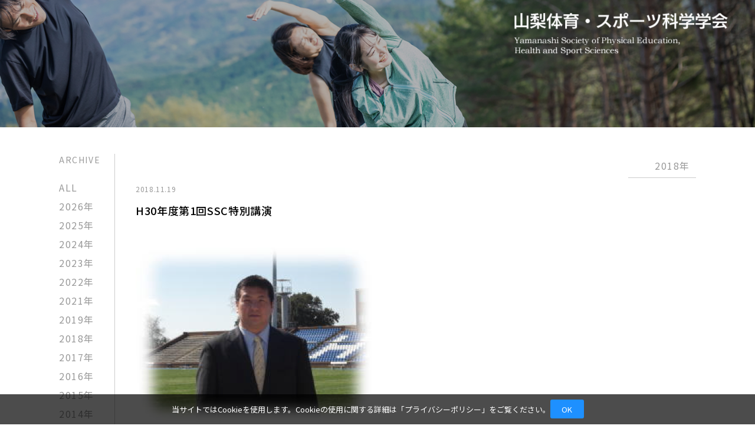

--- FILE ---
content_type: text/html; charset=UTF-8
request_url: https://taiiku.yamanashi.ac.jp/info/159/
body_size: 7542
content:
<!DOCTYPE html PUBLIC "-//W3C//DTD XHTML 1.0 Transitional//EN" "http://www.w3.org/TR/xhtml1/DTD/xhtml1-transitional.dtd">
<html lang="ja" xmlns="http://www.w3.org/1999/xhtml">
<head>
<!-- Global site tag (gtag.js) - Google Analytics -->
<script async src="https://www.googletagmanager.com/gtag/js?id=G-ZL6TELNZW7"></script>
<script>
  window.dataLayer = window.dataLayer || [];
  function gtag(){dataLayer.push(arguments);}
  gtag('js', new Date());

  gtag('config', 'G-ZL6TELNZW7');
</script>
<meta http-equiv="Content-Type" content="text/html; charset=utf-8" />
<meta name="viewport" content="width=device-width,initial-scale1.0" />
<link rel="shortcut icon" href="https://taiiku.yamanashi.ac.jp/wp-content/themes/taiiku/img/favicon.ico" >
    
    
<script src="https://ajax.googleapis.com/ajax/libs/jquery/3.6.0/jquery.min.js"></script>
<script>window.jQuery || document.write('<script src="https://taiiku.yamanashi.ac.jp/wp-content/themes/taiiku/js/jquery-3.6.0.min.js"><\/script>');</script>
<script src="https://code.jquery.com/jquery-migrate-3.3.2.min.js"></script>
<script>window.jQuery || document.write('<script src="https://taiiku.yamanashi.ac.jp/wp-content/themes/taiiku/js/jquery-migrate-3.3.2.min.js"><\/script>');</script>
<script src="https://taiiku.yamanashi.ac.jp/wp-content/themes/taiiku/js/cookie.js?ver=1758007520"></script>

    <link rel="stylesheet" href="https://taiiku.yamanashi.ac.jp/wp-content/themes/taiiku/editor-style.css?ver=1649835433" type="text/css" >
   

<link rel="stylesheet" type="text/css" href="https://taiiku.yamanashi.ac.jp/wp-content/themes/taiiku/style.css?ver=1761284861" type="text/css" > 
<link href="https://use.fontawesome.com/releases/v5.15.4/css/all.css" rel="stylesheet">
<link href="https://fonts.googleapis.com/icon?family=Material+Icons" rel="stylesheet">

<meta name='robots' content='index, follow, max-image-preview:large, max-snippet:-1, max-video-preview:-1' />
	<style>img:is([sizes="auto" i], [sizes^="auto," i]) { contain-intrinsic-size: 3000px 1500px }</style>
	
	<!-- This site is optimized with the Yoast SEO plugin v24.8.1 - https://yoast.com/wordpress/plugins/seo/ -->
	<title>H30年度第1回SSC特別講演 | 山梨体育スポーツ科学学会</title>
	<link rel="canonical" href="https://taiiku.yamanashi.ac.jp/info/159/" />
	<meta property="og:locale" content="ja_JP" />
	<meta property="og:type" content="article" />
	<meta property="og:title" content="H30年度第1回SSC特別講演 | 山梨体育スポーツ科学学会" />
	<meta property="og:description" content="&nbsp; 日時：H30, 11/29（木）17:30-19:00 場所：山梨大学総合研究棟Y11号室 演者：吉永武史さん（早稲田大学スポーツ科学学術院） 題目：新学習指導要領とこれからのボールゲームの学習指導に関する [&hellip;]" />
	<meta property="og:url" content="https://taiiku.yamanashi.ac.jp/info/159/" />
	<meta property="og:site_name" content="山梨体育スポーツ科学学会" />
	<meta property="article:published_time" content="2018-11-18T15:00:52+00:00" />
	<meta property="article:modified_time" content="2022-04-14T06:49:29+00:00" />
	<meta property="og:image" content="http://taiiku.yamanashi.ac.jp/wp-content/uploads/2022/04/shapeimage_2-44.png" />
	<meta property="og:image:width" content="400" />
	<meta property="og:image:height" content="300" />
	<meta property="og:image:type" content="image/png" />
	<meta name="author" content="サイト管理者" />
	<meta name="twitter:card" content="summary_large_image" />
	<meta name="twitter:label1" content="執筆者" />
	<meta name="twitter:data1" content="サイト管理者" />
	<script type="application/ld+json" class="yoast-schema-graph">{"@context":"https://schema.org","@graph":[{"@type":"WebPage","@id":"https://taiiku.yamanashi.ac.jp/info/159/","url":"https://taiiku.yamanashi.ac.jp/info/159/","name":"H30年度第1回SSC特別講演 | 山梨体育スポーツ科学学会","isPartOf":{"@id":"https://taiiku.yamanashi.ac.jp/#website"},"primaryImageOfPage":{"@id":"https://taiiku.yamanashi.ac.jp/info/159/#primaryimage"},"image":{"@id":"https://taiiku.yamanashi.ac.jp/info/159/#primaryimage"},"thumbnailUrl":"https://taiiku.yamanashi.ac.jp/wp-content/uploads/2022/04/shapeimage_2-44.png","datePublished":"2018-11-18T15:00:52+00:00","dateModified":"2022-04-14T06:49:29+00:00","author":{"@id":"https://taiiku.yamanashi.ac.jp/#/schema/person/cb63953d051254994956b1738a0766dd"},"breadcrumb":{"@id":"https://taiiku.yamanashi.ac.jp/info/159/#breadcrumb"},"inLanguage":"ja","potentialAction":[{"@type":"ReadAction","target":["https://taiiku.yamanashi.ac.jp/info/159/"]}]},{"@type":"ImageObject","inLanguage":"ja","@id":"https://taiiku.yamanashi.ac.jp/info/159/#primaryimage","url":"https://taiiku.yamanashi.ac.jp/wp-content/uploads/2022/04/shapeimage_2-44.png","contentUrl":"https://taiiku.yamanashi.ac.jp/wp-content/uploads/2022/04/shapeimage_2-44.png","width":400,"height":300},{"@type":"BreadcrumbList","@id":"https://taiiku.yamanashi.ac.jp/info/159/#breadcrumb","itemListElement":[{"@type":"ListItem","position":1,"name":"ホーム","item":"https://taiiku.yamanashi.ac.jp/"},{"@type":"ListItem","position":2,"name":"H30年度第1回SSC特別講演"}]},{"@type":"WebSite","@id":"https://taiiku.yamanashi.ac.jp/#website","url":"https://taiiku.yamanashi.ac.jp/","name":"山梨体育スポーツ科学学会","description":"","potentialAction":[{"@type":"SearchAction","target":{"@type":"EntryPoint","urlTemplate":"https://taiiku.yamanashi.ac.jp/?s={search_term_string}"},"query-input":{"@type":"PropertyValueSpecification","valueRequired":true,"valueName":"search_term_string"}}],"inLanguage":"ja"},{"@type":"Person","@id":"https://taiiku.yamanashi.ac.jp/#/schema/person/cb63953d051254994956b1738a0766dd","name":"サイト管理者","image":{"@type":"ImageObject","inLanguage":"ja","@id":"https://taiiku.yamanashi.ac.jp/#/schema/person/image/","url":"https://secure.gravatar.com/avatar/fe32dff744ecb09a1a66da0ebde1c9a627f7bef383c8e56cbdb12bec51e04930?s=96&d=mm&r=g","contentUrl":"https://secure.gravatar.com/avatar/fe32dff744ecb09a1a66da0ebde1c9a627f7bef383c8e56cbdb12bec51e04930?s=96&d=mm&r=g","caption":"サイト管理者"}}]}</script>
	<!-- / Yoast SEO plugin. -->


<link rel="alternate" type="application/rss+xml" title="山梨体育スポーツ科学学会 &raquo; H30年度第1回SSC特別講演 のコメントのフィード" href="https://taiiku.yamanashi.ac.jp/info/159/feed/" />
<script type="text/javascript">
/* <![CDATA[ */
window._wpemojiSettings = {"baseUrl":"https:\/\/s.w.org\/images\/core\/emoji\/16.0.1\/72x72\/","ext":".png","svgUrl":"https:\/\/s.w.org\/images\/core\/emoji\/16.0.1\/svg\/","svgExt":".svg","source":{"concatemoji":"https:\/\/taiiku.yamanashi.ac.jp\/wp-includes\/js\/wp-emoji-release.min.js?ver=6.8.3"}};
/*! This file is auto-generated */
!function(s,n){var o,i,e;function c(e){try{var t={supportTests:e,timestamp:(new Date).valueOf()};sessionStorage.setItem(o,JSON.stringify(t))}catch(e){}}function p(e,t,n){e.clearRect(0,0,e.canvas.width,e.canvas.height),e.fillText(t,0,0);var t=new Uint32Array(e.getImageData(0,0,e.canvas.width,e.canvas.height).data),a=(e.clearRect(0,0,e.canvas.width,e.canvas.height),e.fillText(n,0,0),new Uint32Array(e.getImageData(0,0,e.canvas.width,e.canvas.height).data));return t.every(function(e,t){return e===a[t]})}function u(e,t){e.clearRect(0,0,e.canvas.width,e.canvas.height),e.fillText(t,0,0);for(var n=e.getImageData(16,16,1,1),a=0;a<n.data.length;a++)if(0!==n.data[a])return!1;return!0}function f(e,t,n,a){switch(t){case"flag":return n(e,"\ud83c\udff3\ufe0f\u200d\u26a7\ufe0f","\ud83c\udff3\ufe0f\u200b\u26a7\ufe0f")?!1:!n(e,"\ud83c\udde8\ud83c\uddf6","\ud83c\udde8\u200b\ud83c\uddf6")&&!n(e,"\ud83c\udff4\udb40\udc67\udb40\udc62\udb40\udc65\udb40\udc6e\udb40\udc67\udb40\udc7f","\ud83c\udff4\u200b\udb40\udc67\u200b\udb40\udc62\u200b\udb40\udc65\u200b\udb40\udc6e\u200b\udb40\udc67\u200b\udb40\udc7f");case"emoji":return!a(e,"\ud83e\udedf")}return!1}function g(e,t,n,a){var r="undefined"!=typeof WorkerGlobalScope&&self instanceof WorkerGlobalScope?new OffscreenCanvas(300,150):s.createElement("canvas"),o=r.getContext("2d",{willReadFrequently:!0}),i=(o.textBaseline="top",o.font="600 32px Arial",{});return e.forEach(function(e){i[e]=t(o,e,n,a)}),i}function t(e){var t=s.createElement("script");t.src=e,t.defer=!0,s.head.appendChild(t)}"undefined"!=typeof Promise&&(o="wpEmojiSettingsSupports",i=["flag","emoji"],n.supports={everything:!0,everythingExceptFlag:!0},e=new Promise(function(e){s.addEventListener("DOMContentLoaded",e,{once:!0})}),new Promise(function(t){var n=function(){try{var e=JSON.parse(sessionStorage.getItem(o));if("object"==typeof e&&"number"==typeof e.timestamp&&(new Date).valueOf()<e.timestamp+604800&&"object"==typeof e.supportTests)return e.supportTests}catch(e){}return null}();if(!n){if("undefined"!=typeof Worker&&"undefined"!=typeof OffscreenCanvas&&"undefined"!=typeof URL&&URL.createObjectURL&&"undefined"!=typeof Blob)try{var e="postMessage("+g.toString()+"("+[JSON.stringify(i),f.toString(),p.toString(),u.toString()].join(",")+"));",a=new Blob([e],{type:"text/javascript"}),r=new Worker(URL.createObjectURL(a),{name:"wpTestEmojiSupports"});return void(r.onmessage=function(e){c(n=e.data),r.terminate(),t(n)})}catch(e){}c(n=g(i,f,p,u))}t(n)}).then(function(e){for(var t in e)n.supports[t]=e[t],n.supports.everything=n.supports.everything&&n.supports[t],"flag"!==t&&(n.supports.everythingExceptFlag=n.supports.everythingExceptFlag&&n.supports[t]);n.supports.everythingExceptFlag=n.supports.everythingExceptFlag&&!n.supports.flag,n.DOMReady=!1,n.readyCallback=function(){n.DOMReady=!0}}).then(function(){return e}).then(function(){var e;n.supports.everything||(n.readyCallback(),(e=n.source||{}).concatemoji?t(e.concatemoji):e.wpemoji&&e.twemoji&&(t(e.twemoji),t(e.wpemoji)))}))}((window,document),window._wpemojiSettings);
/* ]]> */
</script>
<style id='wp-emoji-styles-inline-css' type='text/css'>

	img.wp-smiley, img.emoji {
		display: inline !important;
		border: none !important;
		box-shadow: none !important;
		height: 1em !important;
		width: 1em !important;
		margin: 0 0.07em !important;
		vertical-align: -0.1em !important;
		background: none !important;
		padding: 0 !important;
	}
</style>
<style id='classic-theme-styles-inline-css' type='text/css'>
/*! This file is auto-generated */
.wp-block-button__link{color:#fff;background-color:#32373c;border-radius:9999px;box-shadow:none;text-decoration:none;padding:calc(.667em + 2px) calc(1.333em + 2px);font-size:1.125em}.wp-block-file__button{background:#32373c;color:#fff;text-decoration:none}
</style>
<style id='global-styles-inline-css' type='text/css'>
:root{--wp--preset--aspect-ratio--square: 1;--wp--preset--aspect-ratio--4-3: 4/3;--wp--preset--aspect-ratio--3-4: 3/4;--wp--preset--aspect-ratio--3-2: 3/2;--wp--preset--aspect-ratio--2-3: 2/3;--wp--preset--aspect-ratio--16-9: 16/9;--wp--preset--aspect-ratio--9-16: 9/16;--wp--preset--color--black: #000000;--wp--preset--color--cyan-bluish-gray: #abb8c3;--wp--preset--color--white: #ffffff;--wp--preset--color--pale-pink: #f78da7;--wp--preset--color--vivid-red: #cf2e2e;--wp--preset--color--luminous-vivid-orange: #ff6900;--wp--preset--color--luminous-vivid-amber: #fcb900;--wp--preset--color--light-green-cyan: #7bdcb5;--wp--preset--color--vivid-green-cyan: #00d084;--wp--preset--color--pale-cyan-blue: #8ed1fc;--wp--preset--color--vivid-cyan-blue: #0693e3;--wp--preset--color--vivid-purple: #9b51e0;--wp--preset--gradient--vivid-cyan-blue-to-vivid-purple: linear-gradient(135deg,rgba(6,147,227,1) 0%,rgb(155,81,224) 100%);--wp--preset--gradient--light-green-cyan-to-vivid-green-cyan: linear-gradient(135deg,rgb(122,220,180) 0%,rgb(0,208,130) 100%);--wp--preset--gradient--luminous-vivid-amber-to-luminous-vivid-orange: linear-gradient(135deg,rgba(252,185,0,1) 0%,rgba(255,105,0,1) 100%);--wp--preset--gradient--luminous-vivid-orange-to-vivid-red: linear-gradient(135deg,rgba(255,105,0,1) 0%,rgb(207,46,46) 100%);--wp--preset--gradient--very-light-gray-to-cyan-bluish-gray: linear-gradient(135deg,rgb(238,238,238) 0%,rgb(169,184,195) 100%);--wp--preset--gradient--cool-to-warm-spectrum: linear-gradient(135deg,rgb(74,234,220) 0%,rgb(151,120,209) 20%,rgb(207,42,186) 40%,rgb(238,44,130) 60%,rgb(251,105,98) 80%,rgb(254,248,76) 100%);--wp--preset--gradient--blush-light-purple: linear-gradient(135deg,rgb(255,206,236) 0%,rgb(152,150,240) 100%);--wp--preset--gradient--blush-bordeaux: linear-gradient(135deg,rgb(254,205,165) 0%,rgb(254,45,45) 50%,rgb(107,0,62) 100%);--wp--preset--gradient--luminous-dusk: linear-gradient(135deg,rgb(255,203,112) 0%,rgb(199,81,192) 50%,rgb(65,88,208) 100%);--wp--preset--gradient--pale-ocean: linear-gradient(135deg,rgb(255,245,203) 0%,rgb(182,227,212) 50%,rgb(51,167,181) 100%);--wp--preset--gradient--electric-grass: linear-gradient(135deg,rgb(202,248,128) 0%,rgb(113,206,126) 100%);--wp--preset--gradient--midnight: linear-gradient(135deg,rgb(2,3,129) 0%,rgb(40,116,252) 100%);--wp--preset--font-size--small: 13px;--wp--preset--font-size--medium: 20px;--wp--preset--font-size--large: 36px;--wp--preset--font-size--x-large: 42px;--wp--preset--spacing--20: 0.44rem;--wp--preset--spacing--30: 0.67rem;--wp--preset--spacing--40: 1rem;--wp--preset--spacing--50: 1.5rem;--wp--preset--spacing--60: 2.25rem;--wp--preset--spacing--70: 3.38rem;--wp--preset--spacing--80: 5.06rem;--wp--preset--shadow--natural: 6px 6px 9px rgba(0, 0, 0, 0.2);--wp--preset--shadow--deep: 12px 12px 50px rgba(0, 0, 0, 0.4);--wp--preset--shadow--sharp: 6px 6px 0px rgba(0, 0, 0, 0.2);--wp--preset--shadow--outlined: 6px 6px 0px -3px rgba(255, 255, 255, 1), 6px 6px rgba(0, 0, 0, 1);--wp--preset--shadow--crisp: 6px 6px 0px rgba(0, 0, 0, 1);}:where(.is-layout-flex){gap: 0.5em;}:where(.is-layout-grid){gap: 0.5em;}body .is-layout-flex{display: flex;}.is-layout-flex{flex-wrap: wrap;align-items: center;}.is-layout-flex > :is(*, div){margin: 0;}body .is-layout-grid{display: grid;}.is-layout-grid > :is(*, div){margin: 0;}:where(.wp-block-columns.is-layout-flex){gap: 2em;}:where(.wp-block-columns.is-layout-grid){gap: 2em;}:where(.wp-block-post-template.is-layout-flex){gap: 1.25em;}:where(.wp-block-post-template.is-layout-grid){gap: 1.25em;}.has-black-color{color: var(--wp--preset--color--black) !important;}.has-cyan-bluish-gray-color{color: var(--wp--preset--color--cyan-bluish-gray) !important;}.has-white-color{color: var(--wp--preset--color--white) !important;}.has-pale-pink-color{color: var(--wp--preset--color--pale-pink) !important;}.has-vivid-red-color{color: var(--wp--preset--color--vivid-red) !important;}.has-luminous-vivid-orange-color{color: var(--wp--preset--color--luminous-vivid-orange) !important;}.has-luminous-vivid-amber-color{color: var(--wp--preset--color--luminous-vivid-amber) !important;}.has-light-green-cyan-color{color: var(--wp--preset--color--light-green-cyan) !important;}.has-vivid-green-cyan-color{color: var(--wp--preset--color--vivid-green-cyan) !important;}.has-pale-cyan-blue-color{color: var(--wp--preset--color--pale-cyan-blue) !important;}.has-vivid-cyan-blue-color{color: var(--wp--preset--color--vivid-cyan-blue) !important;}.has-vivid-purple-color{color: var(--wp--preset--color--vivid-purple) !important;}.has-black-background-color{background-color: var(--wp--preset--color--black) !important;}.has-cyan-bluish-gray-background-color{background-color: var(--wp--preset--color--cyan-bluish-gray) !important;}.has-white-background-color{background-color: var(--wp--preset--color--white) !important;}.has-pale-pink-background-color{background-color: var(--wp--preset--color--pale-pink) !important;}.has-vivid-red-background-color{background-color: var(--wp--preset--color--vivid-red) !important;}.has-luminous-vivid-orange-background-color{background-color: var(--wp--preset--color--luminous-vivid-orange) !important;}.has-luminous-vivid-amber-background-color{background-color: var(--wp--preset--color--luminous-vivid-amber) !important;}.has-light-green-cyan-background-color{background-color: var(--wp--preset--color--light-green-cyan) !important;}.has-vivid-green-cyan-background-color{background-color: var(--wp--preset--color--vivid-green-cyan) !important;}.has-pale-cyan-blue-background-color{background-color: var(--wp--preset--color--pale-cyan-blue) !important;}.has-vivid-cyan-blue-background-color{background-color: var(--wp--preset--color--vivid-cyan-blue) !important;}.has-vivid-purple-background-color{background-color: var(--wp--preset--color--vivid-purple) !important;}.has-black-border-color{border-color: var(--wp--preset--color--black) !important;}.has-cyan-bluish-gray-border-color{border-color: var(--wp--preset--color--cyan-bluish-gray) !important;}.has-white-border-color{border-color: var(--wp--preset--color--white) !important;}.has-pale-pink-border-color{border-color: var(--wp--preset--color--pale-pink) !important;}.has-vivid-red-border-color{border-color: var(--wp--preset--color--vivid-red) !important;}.has-luminous-vivid-orange-border-color{border-color: var(--wp--preset--color--luminous-vivid-orange) !important;}.has-luminous-vivid-amber-border-color{border-color: var(--wp--preset--color--luminous-vivid-amber) !important;}.has-light-green-cyan-border-color{border-color: var(--wp--preset--color--light-green-cyan) !important;}.has-vivid-green-cyan-border-color{border-color: var(--wp--preset--color--vivid-green-cyan) !important;}.has-pale-cyan-blue-border-color{border-color: var(--wp--preset--color--pale-cyan-blue) !important;}.has-vivid-cyan-blue-border-color{border-color: var(--wp--preset--color--vivid-cyan-blue) !important;}.has-vivid-purple-border-color{border-color: var(--wp--preset--color--vivid-purple) !important;}.has-vivid-cyan-blue-to-vivid-purple-gradient-background{background: var(--wp--preset--gradient--vivid-cyan-blue-to-vivid-purple) !important;}.has-light-green-cyan-to-vivid-green-cyan-gradient-background{background: var(--wp--preset--gradient--light-green-cyan-to-vivid-green-cyan) !important;}.has-luminous-vivid-amber-to-luminous-vivid-orange-gradient-background{background: var(--wp--preset--gradient--luminous-vivid-amber-to-luminous-vivid-orange) !important;}.has-luminous-vivid-orange-to-vivid-red-gradient-background{background: var(--wp--preset--gradient--luminous-vivid-orange-to-vivid-red) !important;}.has-very-light-gray-to-cyan-bluish-gray-gradient-background{background: var(--wp--preset--gradient--very-light-gray-to-cyan-bluish-gray) !important;}.has-cool-to-warm-spectrum-gradient-background{background: var(--wp--preset--gradient--cool-to-warm-spectrum) !important;}.has-blush-light-purple-gradient-background{background: var(--wp--preset--gradient--blush-light-purple) !important;}.has-blush-bordeaux-gradient-background{background: var(--wp--preset--gradient--blush-bordeaux) !important;}.has-luminous-dusk-gradient-background{background: var(--wp--preset--gradient--luminous-dusk) !important;}.has-pale-ocean-gradient-background{background: var(--wp--preset--gradient--pale-ocean) !important;}.has-electric-grass-gradient-background{background: var(--wp--preset--gradient--electric-grass) !important;}.has-midnight-gradient-background{background: var(--wp--preset--gradient--midnight) !important;}.has-small-font-size{font-size: var(--wp--preset--font-size--small) !important;}.has-medium-font-size{font-size: var(--wp--preset--font-size--medium) !important;}.has-large-font-size{font-size: var(--wp--preset--font-size--large) !important;}.has-x-large-font-size{font-size: var(--wp--preset--font-size--x-large) !important;}
:where(.wp-block-post-template.is-layout-flex){gap: 1.25em;}:where(.wp-block-post-template.is-layout-grid){gap: 1.25em;}
:where(.wp-block-columns.is-layout-flex){gap: 2em;}:where(.wp-block-columns.is-layout-grid){gap: 2em;}
:root :where(.wp-block-pullquote){font-size: 1.5em;line-height: 1.6;}
</style>
<script type="text/javascript" src="https://taiiku.yamanashi.ac.jp/wp-includes/js/jquery/jquery.min.js?ver=3.7.1" id="jquery-core-js"></script>
<script type="text/javascript" src="https://taiiku.yamanashi.ac.jp/wp-includes/js/jquery/jquery-migrate.min.js?ver=3.4.1" id="jquery-migrate-js"></script>
<link rel="https://api.w.org/" href="https://taiiku.yamanashi.ac.jp/wp-json/" /><link rel="alternate" title="JSON" type="application/json" href="https://taiiku.yamanashi.ac.jp/wp-json/wp/v2/posts/159" /><link rel="EditURI" type="application/rsd+xml" title="RSD" href="https://taiiku.yamanashi.ac.jp/xmlrpc.php?rsd" />
<meta name="generator" content="WordPress 6.8.3" />
<link rel='shortlink' href='https://taiiku.yamanashi.ac.jp/?p=159' />
<link rel="alternate" title="oEmbed (JSON)" type="application/json+oembed" href="https://taiiku.yamanashi.ac.jp/wp-json/oembed/1.0/embed?url=https%3A%2F%2Ftaiiku.yamanashi.ac.jp%2Finfo%2F159%2F" />
<link rel="alternate" title="oEmbed (XML)" type="text/xml+oembed" href="https://taiiku.yamanashi.ac.jp/wp-json/oembed/1.0/embed?url=https%3A%2F%2Ftaiiku.yamanashi.ac.jp%2Finfo%2F159%2F&#038;format=xml" />
</head>

<body>
<!-- cookie -->
<div class="cookie-consent">
    <div class="cookie-text">当サイトではCookieを使用します。Cookieの使用に関する詳細は「<a href="https://taiiku.yamanashi.ac.jp/privacypolicy">プライバシーポリシー</a>」をご覧ください。</div>
    <div class="cookie-agree">OK</div>
</div>
<!-- cookie -->
<div class="top_img">
    <span class="bg_img">
                    <img src="https://taiiku.yamanashi.ac.jp/wp-content/themes/taiiku/img/post_img.jpg" alt="山梨県 体育 スポーツ 科学 学会" class="post" />
            </span>
    <div class="top_logo">
        <a href="https://taiiku.yamanashi.ac.jp/">
            <img src="https://taiiku.yamanashi.ac.jp/wp-content/themes/taiiku/img/logo.png" alt="山梨県 体育 スポーツ 科学 学会" />
        </a>
    </div>   
</div>

<div id="main_area">
           

<div class="page_contents contents">
    <div class="side">
        <ul class="year_list side_sticky">
            <p class="archive">ARCHIVE</p>
            <li>
                <a href="https://taiiku.yamanashi.ac.jp/" class="u_hvr">
                    ALL
                </a>
            </li>
            <li><a href='https://taiiku.yamanashi.ac.jp/date/2026/' class='u_hvr'>2026年</a></li><li><a href='https://taiiku.yamanashi.ac.jp/date/2025/' class='u_hvr'>2025年</a></li><li><a href='https://taiiku.yamanashi.ac.jp/date/2024/' class='u_hvr'>2024年</a></li><li><a href='https://taiiku.yamanashi.ac.jp/date/2023/' class='u_hvr'>2023年</a></li><li><a href='https://taiiku.yamanashi.ac.jp/date/2022/' class='u_hvr'>2022年</a></li><li><a href='https://taiiku.yamanashi.ac.jp/date/2021/' class='u_hvr'>2021年</a></li><li><a href='https://taiiku.yamanashi.ac.jp/date/2019/' class='u_hvr'>2019年</a></li><li><a href='https://taiiku.yamanashi.ac.jp/date/2018/' class='u_hvr'>2018年</a></li><li><a href='https://taiiku.yamanashi.ac.jp/date/2017/' class='u_hvr'>2017年</a></li><li><a href='https://taiiku.yamanashi.ac.jp/date/2016/' class='u_hvr'>2016年</a></li><li><a href='https://taiiku.yamanashi.ac.jp/date/2015/' class='u_hvr'>2015年</a></li><li><a href='https://taiiku.yamanashi.ac.jp/date/2014/' class='u_hvr'>2014年</a></li>        </ul>
    </div>
    <div class="main">
        <p class="top_year">2018年</p>
        
        <div id="post_area">
            <div id="post_info">
                <p class="post_ymd">2018.11.19</p>
                <h1 class="post_title">H30年度第1回SSC特別講演</h1>
            </div>
            <div class="post_content">
                                    <article class="post-159 post type-post status-publish format-standard has-post-thumbnail hentry category-info">
                        <p><img decoding="async" src="/wp-content/uploads/2022/04/shapeimage_2-44.png" alt="" /></p>
<p>&nbsp;</p>
<p>日時：H30, 11/29（木）17:30-19:00</p>
<p>場所：山梨大学総合研究棟Y11号室</p>
<p>演者：吉永武史さん（早稲田大学スポーツ科学学術院）</p>
<p>題目：新学習指導要領とこれからのボールゲームの学習指導に関する研究</p>
<p>概要：これまでのボールゲーム（ゲーム、ボール運動、球技）授業を対象とした研究では、戦術をベースにしたボールゲームのカリキュラムや戦術学習（Tactical Games Approach）に基づく学習指導プログラムの開発、ボールを持たないときの動き（off-the-ball movement）の中でも特に重要とされる「サポート」を学習の中心に位置づけたサポート学習の有効性の検証、さらには、陣取りタイプの「フラッグフットボール」の学習可能性の検討やネット型ゲームの教材開発などに取り組んできた。これらの研究の成果の一部は学習指導要領（以下、指導要領）にも反映され、現在では全国各地の体育の授業実践において活用されている。</p>
<p>2017年3月に改訂された新しい指導要領では、育成すべき資質・能力が「知識及び技能」、「思考力、判断力、表現力等」、「学びに向かう力、人間性等」の３つの柱で示された。また、これらの資質・能力を育むためには、主体的・対話的で深い学び（アクティブ・ラーニング）の視点での授業改善も求められている。</p>
<p>以上のことを踏まえながら、これからのボールゲームの学習指導に関する研究について考えてみたい。</p>
                    </article>
                            </div><!--page-main-->
            <div class="clear"></div>
            <div id="post_next">
                                    <div id="next" class="post_next_btn"><a class="next-link btn_hvr" href="https://taiiku.yamanashi.ac.jp/info/161/" rel="next">次へ</a></div>
                
                                    <div id="prev" class="post_next_btn"><a class="prev-link btn_hvr" href="https://taiiku.yamanashi.ac.jp/info/157/" rel="prev">前へ</a></div>
                            </div>
            <div class="clear"></div>
        </div>      
    </div>
</div>

    <div class="clear"></div>
</div><!--main-area-->

<footer>
<div class="contents">
    <div id="footer_logo">
        <a href="https://taiiku.yamanashi.ac.jp/">
            <img src="https://taiiku.yamanashi.ac.jp/wp-content/themes/taiiku/img/footerlogo.png" alt="山梨県 体育 スポーツ 科学 学会" />
        </a>
    </div>
    <div id="copyright">
        <p>© Copylight 山梨体育・スポーツ科学学会 all right reserved.</p>
    </div>
</div>
</footer><!--footer-->

<script type="speculationrules">
{"prefetch":[{"source":"document","where":{"and":[{"href_matches":"\/*"},{"not":{"href_matches":["\/wp-*.php","\/wp-admin\/*","\/wp-content\/uploads\/*","\/wp-content\/*","\/wp-content\/plugins\/*","\/wp-content\/themes\/taiiku\/*","\/*\\?(.+)"]}},{"not":{"selector_matches":"a[rel~=\"nofollow\"]"}},{"not":{"selector_matches":".no-prefetch, .no-prefetch a"}}]},"eagerness":"conservative"}]}
</script>
</body>
</html>

--- FILE ---
content_type: text/css
request_url: https://taiiku.yamanashi.ac.jp/wp-content/themes/taiiku/editor-style.css?ver=1649835433
body_size: 1301
content:
@charset "utf-8";
/* CSS Document */
/* 投稿用CSS */

@import url('https://fonts.googleapis.com/css2?family=Noto+Sans+JP:wght@100;300;400;500;700;900&family=Noto+Serif+JP:wght@200;300;400;500;600;700;900&display=swap');

/*=========================
　　　　共通設定（ビジュアルエディターのみ）
===========================*/
body#tinymce{
    padding: 1em !important;
    margin: 1em !important;
    background-image: none;
    background-color: #fff;
    border: 1px dashed #CCC;
}
body#tinymce.wp-editor::before{
    background: none;
} 

/*=========================
　　　　共通設定（全体）
===========================*/

/*初期化*/
.post_content *{
    padding: 0;
    margin: 0;
    box-sizing: border-box;
    word-wrap: break-word;
    overflow-wrap: break-word;
}
/*初期化*/

.post_content{
    font-family: 'Noto Sans JP', sans-serif;
    font-size: 15px;
	line-height: 1.5;
    max-width: 950px;
}

/*テーブル(表)*/
.post_content table{
    margin-bottom: 20px;
    max-width: 100%;
    width: 100%;
    table-layout: fixed;
    border-collapse: collapse;
    border-spacing: 0;
}
.post_content table th{
    background-color: #f5f6f7;
}
.post_content table tr:nth-of-type(2n+1){
    background-color: #fafbfc;
}
.post_content table th,
.post_content table td{
    border: 1px solid #eee;
    padding: 6px;
}
/*テーブル(表)*/

/*リスト*/
.post_content ul, .post_content li{
    list-style: inherit;
}
.post_content ol, .post_content ul{
    padding-left: 40px;
}
.post_content ul{
    list-style-type: disc;
}
.post_content dd{
    margin-left: 40px;
}
.post_content ul li,
.post_content ol li{
    margin: 0.2em;
}
/*リスト*/

/*区切り線*/
.post_content hr{
    color: #eee;
}
/*区切り線*/

/*リンク*/
.post_content a{
    color: #1967d2;
    text-decoration: underline;
}
.post_content a:hover{
    color: #e53900;
}
.post_content a:hover{
    opacity: 0.7;
}
.post_content a img:hover{
    opacity: 0.8;
}
/*リンク*/

/*引用*/
.post_content blockquote{
    background-color: #fafbfc;
    border: 1px solid #ddd;
    padding: 1.4em 1.8em;
    position: relative;
}
.post_content blockquote::before, .post_content blockquote::after{
    color: #C8C8C8;
    font-family: serif;
    position: absolute;
    font-size: 300%;
}
.post_content blockquote::before{
    content: "“";
    line-height: 1.1;
    left: 10px;
    top: 0;
}
.post_content blockquote::after{
    content: "”";
    line-height: 0;
    right: 10px;
    bottom: 0px;
}
.post_content blockquote cite{
    font-size: 0.7em;
}
/*引用*/

/*=========================
　　　　WP標準 修正
===========================*/
.post_content .wp-caption{
    padding-top: 4px;
    border: 1px solid #eee;
    border-radius: 3px;
    background-color: #f5f6f7;
    text-align: center;
    max-width: 100%;
}
.post_content .wp-caption .wp-caption-text,
.post_content .gallery .gallery-caption{
    font-size: 0.8em;
    margin: 2px;
}
.post_content .wp-caption img{
    margin: 0;
    padding: 0;
    border: 0 none;
}
.post_content .wp-caption-dd{
    margin: 0;
    padding: 0 4px 5px;
    font-size: 11px;
    line-height: 17px;
}

.post_content img.aligncenter{
    display: block;
    margin: 0 auto;
}
.post_content img.alignright{
    float: none;
	display: block;
    margin-left: auto;
}
.post_content img.alignleft{
    float: none;
	display: block;
    margin-right: auto;
}

.post_content label{
    cursor: pointer;
}

/*=========================
　　　　WP画像関係
===========================*/
.post_content figure{
    margin: 0;
}
.post_content img{
    max-width: 100%;
    height: auto;
    border: 0;
}

/*===========================================================================
　　レスポンシブ設定
=============================================================================*/
   /*=====タブレット=====*/
@media(max-width: 1079px){
    /*----共通設定（全体）----*/
    .post_content{
        width: 100%;
    }
    
    /*----共通設定（ビジュアルエディターのみ）----*/
    body#tinymce{
        margin: 1em auto!important;
    }
}

   /*=====スマホ=====*/
@media(max-width: 759px){
    /*----共通設定（全体）----*/
    
}


--- FILE ---
content_type: text/css
request_url: https://taiiku.yamanashi.ac.jp/wp-content/themes/taiiku/style.css?ver=1761284861
body_size: 3026
content:
@charset "utf-8";
/* CSS Document */
/*
theme name:taiiku
*/


/*=========================
　　　　基本設定
===========================*/

@import url('https://fonts.googleapis.com/css2?family=Noto+Sans+JP:wght@100;300;400;500;700;900&family=Noto+Serif+JP:wght@200;300;400;500;600;700;900&display=swap');

*,
*:before,
*:after {
  box-sizing: inherit;
}
html{
    scroll-behavior: smooth;
}
body{
	font-family: 'Noto Sans JP', sans-serif;
	-webkit-overflow-scrolling: touch;
    -webkit-text-size-adjust: 100%;
	margin: 0;
	padding: 0;
    box-sizing: border-box;
}

a,a:hover{
	text-decoration:none;
	border:0;}

h1,h2,h3,h4,h5,h6,p{
	padding:0;
	margin:0;}

ul,li{
	list-style:none;
	padding:0;
	margin:0;}

img{
	max-width:100%;
	height:auto;}

.contents{
    width: 1080px;
	margin: 0 auto;
	clear: both;
}

.clear{
	clear:both;}

.margin_t_10{margin-top: 10px!important}
.margin_t_20{margin-top: 20px!important}
.margin_t_30{margin-top: 30px!important}
.margin_t_40{margin-top: 40px!important}
.margin_t_50{margin-top: 50px!important}
.margin_t_60{margin-top: 60px!important}
.margin_t_80{margin-top: 80px!important}
.margin_t_100{margin-top: 100px!important}
.margin_t_150{margin-top: 150px!important}
.margin_t_200{margin-top: 200px!important}
.margin_b_10{margin-bottom: 10px!important;}
.margin_b_20{margin-bottom: 20px!important;}
.margin_b_30{margin-bottom: 30px!important;}
.margin_b_40{margin-bottom: 40px!important;}
.margin_b_50{margin-bottom: 50px!important;}
.margin_b_60{margin-bottom: 60px!important;}
.margin_b_80{margin-bottom: 80px!important;}
.margin_b_100{margin-bottom: 100px!important;}
.margin_b_150{margin-bottom: 150px!important;}
.margin_b_200{margin-bottom: 200px!important;}

.sp, .sp_tab, .pc_sp_tab{
	display:none!important;
}

.font_10{font-size: 10px;}
.font_12{font-size: 12px;}
.font_14{font-size: 14px;}
.font_16{font-size: 16px;}
.font_24{font-size: 24px;}
.font_28{font-size: 28px;}
.font_32{font-size: 32px;}
.font_36{font-size: 36px;}
.font_48{font-size: 48px;}
.font_b{font-weight:600;}
.text_left{text-align: left;}
.text_right{text-align: right;}
.text_center{text-align:center;}
.font_red{color: #FF0000;}

/*=========================
　　　　エフェクト
===========================*/
.u_hvr{
    position: relative;
    display: inline-block;
    text-decoration: none;
}
.u_hvr::after {
    position: absolute;
    bottom: -1px;
    left: 0;
    content: '';
    width: 100%;
    height: 1px;
    background: #000;
    transform: scale(0, 1);
    transform-origin: right top;
    transition: transform .3s;
}
.u_hvr:hover::after {
    transform-origin: left top;
    transform: scale(1, 1);
}

.btn_hvr{
    -webkit-box-sizing: border-box;
    -moz-box-sizing: border-box;
    box-sizing: border-box;
    -webkit-transition: all .3s;
    transition: all .3s;
}
.btn_hvr:hover{
    -webkit-box-sizing: border-box;
    -moz-box-sizing: border-box;
    box-sizing: border-box;
    -webkit-transition: all .3s;
    transition: all .3s;
}

/*=========================
　　　　ヘッダー
===========================*/
.top_img{
    position: relative;
    width: 100%;
    height: 30vh;
}
.bg_img img{
    width: 100%;
    height: 100%;
    object-fit: cover;
}
.top_logo{
    position: absolute;
    top: 15%;
    left: 95%;
    transform: translateY(-15%) translateX(-95%);
    -webkit- transform: translateY(-15%) translateX(-95%);
}
.top_logo img{
    max-width: 390px;
}

/*=========================
　　　　フッター
===========================*/
footer{
    background: #FAFAFA;
    padding: 60px 0 30px;
}
#footer_logo{
    margin-bottom: 45px;
}
#copyright{
    text-align: right;
    font-size: 12px;
}

/*=========================
　　　　トップページ
===========================*/
.top_contents{
    padding: 35px 0;
    background: #FAFAFA;
    font-size: 16px;
    font-weight: 500;
    letter-spacing: 0.04em;
}
.top_contents .contents{
    max-width: 925px;
}
.top_contents a{
    color: #000;
}
.top_menu{
    text-align: right;
    margin-top: 20px;
}
.top_menu li{
    display: inline-block;
    margin: 0 10px;
}

/*=========================
　　　　共通
===========================*/
.page_contents{
    display: flex;
    margin: 45px auto;
}
.main{
    width: calc(100% - 95px);
    padding-left: 35px;
}
.side{
    width: 95px;
    border-right: 1px solid #CCC;
    color: #999;
    letter-spacing: 0.1em;
}

/*=========================
　　　　サイドバー
===========================*/
.archive{
    font-size: 14px;
    margin-bottom: 25px;
}
.side_sticky{
    position: sticky;
    position: -webkit-sticky;
    top: 10%;
}
.year_list{
    font-size: 16px;
}
.year_list li{
    margin-bottom: 8px;
}
.year_list a{
    color: #999;
}

/*=========================
　　　　投稿一覧
===========================*/
.top_year{
    width: 115px;
    border-bottom: 1px solid #CCC;
    margin: 0 0 10px auto;
    text-align: right;
    padding: 8px 10px;
    font-size: 16px;
    letter-spacing: 0.1em;
    color: #999;
}
.post_list{
    display: flex;
    flex-wrap: wrap;
    justify-content: space-between;
    letter-spacing: 0.04em;
}
.post_list .item a{
    color: #000;
}
.post_list li{
    width: 32%;
    margin-bottom: 40px;
}
.post_list::after,
.post_list::before{
    content: "";
    display: block;
    width: 32%;
    height: 0;
}
.post_list::before{
    order: 1;
}
.post_list .ymd{
    font-size: 12px;
    color: #999;
}
.post_list .title{
    font-size: 15px;
    font-weight: 500;
    margin: 5px 0 10px;
}
.post_list .thum img{
    width: 100%;
    height: 225px;
    object-fit: cover;
    object-position: center;
}
.post_list .content{
    margin-top: 10px;
    font-size: 13px;
}
.post_list .read_more{
    width: 100px;
    border-bottom: 1px solid #CCC;
    margin: 15px 0 0 auto;
    text-align: right;
    padding: 6px 5px;
    font-size: 13px;
    letter-spacing: 0.1em;   
}
.post_list .read_more a{
    color: #999;
}
.post_list .read_more:hover{
    opacity: 0.7;
    border-bottom: 1px solid transparent;
}

/*----ページナビ----*/
.wp-pagenavi {
    margin-top: 25px;
	clear: both;
	text-align: center;
    font-size: 14px;
}
.wp-pagenavi a, .wp-pagenavi span {
	color: #000;
	background-color: #FFFFFF;
	padding: 8px;
	margin: 0 2px;
	white-space: nowrap;
	-webkit-transition: 0.2s ease-in-out;
	-moz-transition: 0.2s ease-in-out;
	-o-transition: 0.2s ease-in-out;
	transition: 0.2s ease-in-out;
	text-align: center;
	text-decoration: none;
	border: thin dotted #000;
}
.wp-pagenavi a:hover{
	color: #fff;
	background-color: #000;
}
.wp-pagenavi span.current{
	color: #fff;
	background-color: #000;
}

/*=========================
　　　　投稿ページ
===========================*/
#post_info{
    margin: 0 0 50px;
    letter-spacing: 0.04em;
}
.post_ymd{
    font-size: 12px;
    color: #999;
    margin-bottom: 15px;
}
.post_title{
    font-size: 18px;
    font-weight: 500;
}

#page_next{
	margin: 20px 0;
	overflow: hidden;
}
#next{
    float: right;
}
#prev{
    float: left;
}
#post_next{
    margin-top: 50px;
}
.post_next_btn a{
    display: block;
    width: 150px;
    border: 1px solid #CCC;
    padding: 10px;
    font-size: 16px;
    letter-spacing: 0.04em;
    color: #999;
    text-align: center;
}
.post_next_btn a:hover{
    background: #FAFAFA;
}

/*==============================
　　レスポンシブ設定
==============================*/

/*=====タブレット=====*/
@media(max-width: 1079px){
	.contents{
		width: 90%;
    }
	.pc{
		display: none!important;
	}
	.sp_tab{
		display: block!important;
	}

    /*----ヘッダー----*/
    .bg_img .list{
        object-position: 30% center;
    }
    .bg_img .post{
        object-position: 65% center;
    }
    
    /*----投稿一覧----*/
    .post_list li{
        width: 31%;
    }
    .post_list::after,
    .post_list::before{
        width: 31%;
    }
    .post_list .thum img{
        height: 140px;
    }
}

/*=====スマホ=====*/
@media(max-width: 759px){
	.sp{
		display:block!important;}

	.pc_tab{
		display: none!important;
	}

    /*----ヘッダー----*/
    .bg_img .list{
        object-position: 18% center;
    }
    .bg_img .post{
        object-position: 48% center;
    }
    .top_logo{
        position: absolute;
        top: 90%;
        left: 90%;
        transform: translateY(-90%) translateX(-90%);
        -webkit- transform: translateY(-90%) translateX(-90%);
    }
    .top_logo img{
        max-width: 280px;
    }
    
    /*----トップページ----*/
    .top_menu{
        text-align: left;
    }
    .top_menu li{
        display: block;
    }
    
    /*----共通----*/
    .page_contents{
        flex-direction: column-reverse;
    }
    .main, .side{
        width: 100%;
    }
    .main{
        padding-left: 0;
        margin-bottom: 60px;
    }
    .side{
        border-right: none;
    }
    
    /*----投稿一覧----*/
    .post_list li{
        width: 100%;
    }
    .post_list::after,
    .post_list::before{
        width: 100%;
    }
    .post_list .thum img{
        height: auto;
        max-height: 265px;
    }
}

/* ========== privacy policy ========== */
.privacypolicy p,.privacypolicy ol li,.privacypolicy ul li{
    font-size: 1rem;
}
.privacypolicy h2{
    margin: 1.5rem 0 1.5rem 0;
    padding: 13px 20px 13px 20px;
    font-size: 1.2rem;
    border-left: 5px solid #9faf8a;
    line-height: 1.5;
    font-weight: 500;
}
.privacypolicy h2.policy_item{
    margin: 2rem 0;
    padding: 0;
    border-left: none;
    font-size: 1.45rem;
}
.privacypolicy ol{
    margin: 0.5rem 0;
}
.privacypolicy ol li{
    list-style: decimal!important;
}
.privacypolicy ol li::marker {
    font-size: 120%;
    font-weight: 700;
    color: #9faf8a;
}
.privacypolicy p.privacy_contact{
    margin-top: 1rem;
}
.privacypolicy .tR{
    text-align: right;
    margin-top: 0.5rem;
}
.privacypolicy .hina-layTblTyp01{
    width: 100%;
    margin-top: 1rem;
    font-size: 1rem;
}
.privacypolicy .hina-layTblTyp01 th {
    width: 25%;
    padding:1rem;
    white-space: nowrap;
    border-bottom: 1px solid #dfdfcd;
    font-weight: normal;
}
.privacypolicy .hina-layTblTyp01 td {
    padding:1rem;
    border-bottom: 1px solid #dfdfcd;
    font-weight: normal;
}
.privacypolicy .hina-layTblTyp01 td a{
    text-decoration: underline;
}
@media (any-hover: hover){
    .privacypolicy .hina-layTblTyp01 td a:hover{
        text-decoration: none;
    }
}
@media screen and (max-width:599px){
    .privacypolicy .hina-layTblTyp01 th {
        font-weight: 600;
        text-align: left;
        width: 100%;
        display: block;
        padding:1rem;
        padding-bottom: 0rem;
        border-bottom: none;
    }
    .privacypolicy .hina-layTblTyp01 td {
        width: 100%;
        display: block;
        padding:1rem;
        font-weight: normal;
    }
}
/* ========== privacy policy ========== */
/* ------------ cookie ------------- */
.cookie-consent {
  display: flex;
  justify-content: center;
  align-items: center;
  position: fixed;
  bottom: 0;
  width: 100%;
  font-size: 13px;
  gap:0 1.15em;
  color: #fff;
  background: rgba(0,0,0,.7);
  padding: 0.75em 1.2em;
  box-sizing: border-box;
  z-index: 100;
  visibility: hidden;
}
.cookie-consent.is-show {
  visibility: visible;
}
.cookie-consent a {
  color: #fff !important;
}
.cookie-consent{
  line-height:1.5;
}
.cookie-agree {
  color: #fff;
  background: dodgerblue;
  padding: .5em 1.5em;
  border-radius: 3px;
}
.cookie-agree:hover {
  cursor: pointer;
}
/* パッと消える */
.cc-hide1 {
  display: none;
}
@media (any-hover: hover){
    .cookie-text > a:hover{text-decoration: underline;}
}

@keyframes hide {
  from {
    opacity: 1;
  }
  to {
    opacity: 0;
    visibility: hidden;
  }
}

@media screen and (max-width: 600px) {
  .cookie-consent{
    font-size:12px;
  }
}
/* -------------- cookie -------------- */